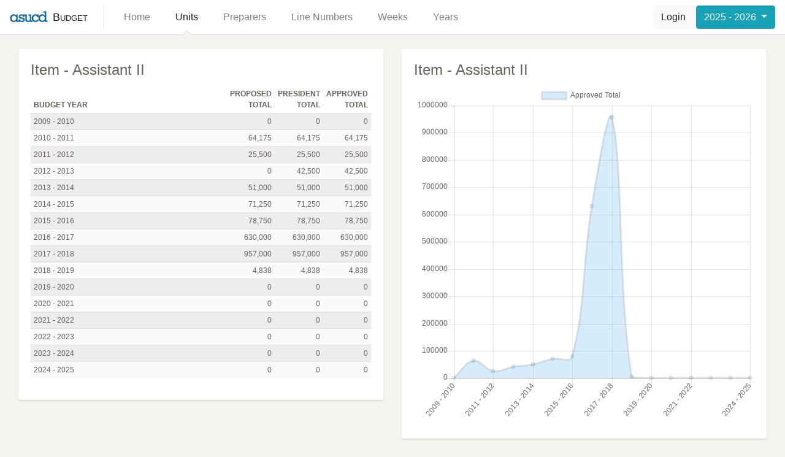

--- FILE ---
content_type: text/html; charset=utf-8
request_url: https://budget.asucd.ucdavis.edu/units/item/1529/
body_size: 2376
content:


<!doctype html>
<html lang="en">
    <head>
        <meta charset="utf-8">
        <meta http-equiv="X-UA-Compatible" content="IE=edge">
        <meta name="viewport" content="width=device-width, initial-scale=1, shrink-to-fit=no">

        <title>Item - Assistant II | ASUCD Budget</title>

        <link rel="stylesheet" href="https://maxcdn.bootstrapcdn.com/bootstrap/4.0.0-beta.3/css/bootstrap.min.css" integrity="sha384-Zug+QiDoJOrZ5t4lssLdxGhVrurbmBWopoEl+M6BdEfwnCJZtKxi1KgxUyJq13dy" crossorigin="anonymous">
        <link rel="stylesheet" href="https://cdnjs.cloudflare.com/ajax/libs/open-iconic/1.1.1/font/css/open-iconic-bootstrap.min.css">

        <link rel="stylesheet" href="/static/CACHE/css/e29a6774a396.css" type="text/css" />
        
    </head>
    <body>
        
<nav class="navbar navbar-expand-lg navbar-light fixed-top">
    <div class="container-fluid">
        <a class="navbar-brand" href="/">Budget</a>
        <button class="navbar-toggler navbar-toggler-right" type="button" data-toggle="collapse" data-target="#navbar" aria-controls="navbar" aria-expanded="false" aria-label="Toggle Navigation">
            <span class="navbar-toggler-icon"></span>
        </button>
        <div class="collapse navbar-collapse justify-content-between" id="navbar">
            <ul class="navbar-nav mr-auto">
                <li class="nav-item "><a class="nav-link" href="/">Home</a></li>
                <li class="nav-item active"><a class="nav-link" href="/units/">Units</a></li>
                <li class="nav-item "><a class="nav-link" href="/units/preparers/">Preparers</a></li>
                <li class="nav-item "><a class="nav-link" href="/line_numbers/">Line Numbers</a></li>
                <li class="nav-item "><a class="nav-link" href="/weeks/">Weeks</a></li>
                <li class="nav-item "><a class="nav-link" href="/years/">Years</a></li>
            </ul>
            <div class="navbar-right">
                
                    <a class="btn btn-light" href="/accounts/login/">Login</a>
                
                <div class="dropdown">
                    <button class="btn btn-info dropdown-toggle" type="button" data-toggle="dropdown" aria-haspopup="true" aria-expanded="false" id="year-select">
                        2025 - 2026
                    </button>
                    <div class="dropdown-menu" aria-labelledby="year-select">
                        
                            <a class="dropdown-item" href="?year=2025">2025 - 2026</a>
                        
                            <a class="dropdown-item" href="?year=2024">2024 - 2025</a>
                        
                            <a class="dropdown-item" href="?year=2023">2023 - 2024</a>
                        
                            <a class="dropdown-item" href="?year=2022">2022 - 2023</a>
                        
                            <a class="dropdown-item" href="?year=2021">2021 - 2022</a>
                        
                    </div>
                </div>
            </div>
        </div>
    </div>
</nav>


        <div class="container-fluid container-main">
            

            
<main>
    <div class="row">
        <div class="col-sm">
            <div class="card">
                <div class="card-body">
                    <h4 class="card-title">Item - Assistant II</h4>
                    <div class="table-responsive">
                        <table class="table table-striped table-sm">
                            <thead>
                                <tr>
                                    <th class="number">Budget Year</th>
                                    <th>Proposed Total</th>
                                    <th>President Total</th>
                                    <th>Approved Total</th>
                                </tr>
                            </thead>
                            <tbody>
                                
                                    <tr>
                                        <td class="number">2009 - 2010</td>
                                        <td>0</td>
                                        <td>0</td>
                                        <td>0</td>
                                    </tr>
                                
                                    <tr>
                                        <td class="number">2010 - 2011</td>
                                        <td>64,175</td>
                                        <td>64,175</td>
                                        <td>64,175</td>
                                    </tr>
                                
                                    <tr>
                                        <td class="number">2011 - 2012</td>
                                        <td>25,500</td>
                                        <td>25,500</td>
                                        <td>25,500</td>
                                    </tr>
                                
                                    <tr>
                                        <td class="number">2012 - 2013</td>
                                        <td>0</td>
                                        <td>42,500</td>
                                        <td>42,500</td>
                                    </tr>
                                
                                    <tr>
                                        <td class="number">2013 - 2014</td>
                                        <td>51,000</td>
                                        <td>51,000</td>
                                        <td>51,000</td>
                                    </tr>
                                
                                    <tr>
                                        <td class="number">2014 - 2015</td>
                                        <td>71,250</td>
                                        <td>71,250</td>
                                        <td>71,250</td>
                                    </tr>
                                
                                    <tr>
                                        <td class="number">2015 - 2016</td>
                                        <td>78,750</td>
                                        <td>78,750</td>
                                        <td>78,750</td>
                                    </tr>
                                
                                    <tr>
                                        <td class="number">2016 - 2017</td>
                                        <td>630,000</td>
                                        <td>630,000</td>
                                        <td>630,000</td>
                                    </tr>
                                
                                    <tr>
                                        <td class="number">2017 - 2018</td>
                                        <td>957,000</td>
                                        <td>957,000</td>
                                        <td>957,000</td>
                                    </tr>
                                
                                    <tr>
                                        <td class="number">2018 - 2019</td>
                                        <td>4,838</td>
                                        <td>4,838</td>
                                        <td>4,838</td>
                                    </tr>
                                
                                    <tr>
                                        <td class="number">2019 - 2020</td>
                                        <td>0</td>
                                        <td>0</td>
                                        <td>0</td>
                                    </tr>
                                
                                    <tr>
                                        <td class="number">2020 - 2021</td>
                                        <td>0</td>
                                        <td>0</td>
                                        <td>0</td>
                                    </tr>
                                
                                    <tr>
                                        <td class="number">2021 - 2022</td>
                                        <td>0</td>
                                        <td>0</td>
                                        <td>0</td>
                                    </tr>
                                
                                    <tr>
                                        <td class="number">2022 - 2023</td>
                                        <td>0</td>
                                        <td>0</td>
                                        <td>0</td>
                                    </tr>
                                
                                    <tr>
                                        <td class="number">2023 - 2024</td>
                                        <td>0</td>
                                        <td>0</td>
                                        <td>0</td>
                                    </tr>
                                
                                    <tr>
                                        <td class="number">2024 - 2025</td>
                                        <td>0</td>
                                        <td>0</td>
                                        <td>0</td>
                                    </tr>
                                
                            </tbody>
                        </table>
                    </div>
                </div>
            </div>
        </div>
        <div class="col-sm">
            <div class="card">
                <div class="card-body">
                    <h4 class="card-title">Item - Assistant II</h4>
                    <canvas id="chart" width="400" height="400"></canvas>
                </div>
            </div>
        </div>
    </div>
</main>

        </div>

        <script src="https://code.jquery.com/jquery-3.2.1.min.js" integrity="sha256-hwg4gsxgFZhOsEEamdOYGBf13FyQuiTwlAQgxVSNgt4=" crossorigin="anonymous"></script>
        <script src="https://cdnjs.cloudflare.com/ajax/libs/popper.js/1.12.9/umd/popper.min.js" integrity="sha384-ApNbgh9B+Y1QKtv3Rn7W3mgPxhU9K/ScQsAP7hUibX39j7fakFPskvXusvfa0b4Q" crossorigin="anonymous"></script>
        <script src="https://maxcdn.bootstrapcdn.com/bootstrap/4.0.0-beta.3/js/bootstrap.min.js" integrity="sha384-a5N7Y/aK3qNeh15eJKGWxsqtnX/wWdSZSKp+81YjTmS15nvnvxKHuzaWwXHDli+4" crossorigin="anonymous"></script>
        <script type="text/javascript" src="/static/CACHE/js/55a408021286.js"></script>
        
<script src="https://cdnjs.cloudflare.com/ajax/libs/Chart.js/2.7.1/Chart.min.js"></script>
<script>
    $(document).ready(function() {
        var ctx = document.getElementById("chart").getContext('2d');
        var myChart = new Chart(ctx, {
            type: 'line',
            data: {
                labels: [
                    
                        "2009 \u002D 2010",
                    
                        "2010 \u002D 2011",
                    
                        "2011 \u002D 2012",
                    
                        "2012 \u002D 2013",
                    
                        "2013 \u002D 2014",
                    
                        "2014 \u002D 2015",
                    
                        "2015 \u002D 2016",
                    
                        "2016 \u002D 2017",
                    
                        "2017 \u002D 2018",
                    
                        "2018 \u002D 2019",
                    
                        "2019 \u002D 2020",
                    
                        "2020 \u002D 2021",
                    
                        "2021 \u002D 2022",
                    
                        "2022 \u002D 2023",
                    
                        "2023 \u002D 2024",
                    
                        "2024 \u002D 2025",
                    
                ],
                datasets: [
                    {
                        label: "Approved Total",
                        backgroundColor: 'rgba(54, 162, 235, 0.2)',
                        data: [
                            
                                "0.00",
                            
                                "64175.00",
                            
                                "25500.00",
                            
                                "42500.00",
                            
                                "51000.00",
                            
                                "71250.00",
                            
                                "78750.00",
                            
                                "630000.00",
                            
                                "957000.00",
                            
                                "4838.00",
                            
                                "0.00",
                            
                                "0.00",
                            
                                "0.00",
                            
                                "0.00",
                            
                                "0.00",
                            
                                "0.00",
                            
                        ]
                    },
                ]
            },
            options: {
                scales: {
                    yAxes: [{
                        ticks: {
                            beginAtZero: true
                        }
                    }]
                }
            }
        });
    })
</script>

    </body>
</html>


--- FILE ---
content_type: application/javascript
request_url: https://budget.asucd.ucdavis.edu/static/CACHE/js/55a408021286.js
body_size: 604
content:
;$(document).ready(function(){$('[data-confirm-form]').submit(function(e){var result=confirm($(this).data('confirm-form'));return result;});$('[data-confirm]').submit(function(e){e.preventDefault();var result=confirm($(this).data('confirm'));if(result){window.location.href=$(this).attr('href');}});$('[data-print]').click(function(e){e.preventDefault();var url=$(this).data('print');var printWindow=window.open(url,"Print","width=700,height=500");printWindow.print();printWindow.onafterprint=function(){printWindow.close();}});setTimeout(function(){var $textarea=$('.table textarea');$textarea.each(function(){$(this).height(this.scrollHeight);})
$textarea.on('keyup',function(){$(this).height(20);$(this).height(this.scrollHeight);});},250);});